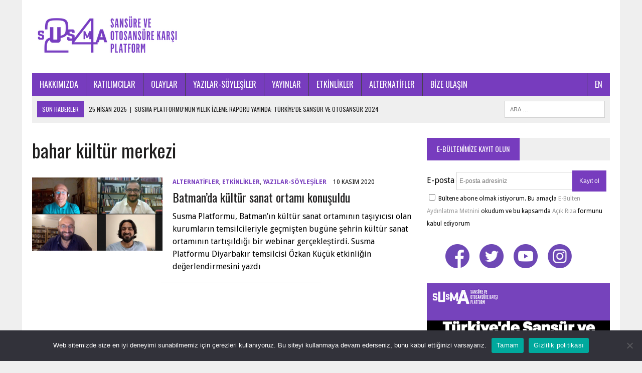

--- FILE ---
content_type: text/html; charset=utf-8
request_url: https://www.google.com/recaptcha/api2/anchor?ar=1&k=6LfFKd4ZAAAAAPgin0-_WNr4uc-8soE-HJ9lGWj-&co=aHR0cHM6Ly9zdXNtYTI0LmNvbTo0NDM.&hl=en&v=N67nZn4AqZkNcbeMu4prBgzg&size=invisible&anchor-ms=20000&execute-ms=30000&cb=3g1huvrxlq2a
body_size: 48609
content:
<!DOCTYPE HTML><html dir="ltr" lang="en"><head><meta http-equiv="Content-Type" content="text/html; charset=UTF-8">
<meta http-equiv="X-UA-Compatible" content="IE=edge">
<title>reCAPTCHA</title>
<style type="text/css">
/* cyrillic-ext */
@font-face {
  font-family: 'Roboto';
  font-style: normal;
  font-weight: 400;
  font-stretch: 100%;
  src: url(//fonts.gstatic.com/s/roboto/v48/KFO7CnqEu92Fr1ME7kSn66aGLdTylUAMa3GUBHMdazTgWw.woff2) format('woff2');
  unicode-range: U+0460-052F, U+1C80-1C8A, U+20B4, U+2DE0-2DFF, U+A640-A69F, U+FE2E-FE2F;
}
/* cyrillic */
@font-face {
  font-family: 'Roboto';
  font-style: normal;
  font-weight: 400;
  font-stretch: 100%;
  src: url(//fonts.gstatic.com/s/roboto/v48/KFO7CnqEu92Fr1ME7kSn66aGLdTylUAMa3iUBHMdazTgWw.woff2) format('woff2');
  unicode-range: U+0301, U+0400-045F, U+0490-0491, U+04B0-04B1, U+2116;
}
/* greek-ext */
@font-face {
  font-family: 'Roboto';
  font-style: normal;
  font-weight: 400;
  font-stretch: 100%;
  src: url(//fonts.gstatic.com/s/roboto/v48/KFO7CnqEu92Fr1ME7kSn66aGLdTylUAMa3CUBHMdazTgWw.woff2) format('woff2');
  unicode-range: U+1F00-1FFF;
}
/* greek */
@font-face {
  font-family: 'Roboto';
  font-style: normal;
  font-weight: 400;
  font-stretch: 100%;
  src: url(//fonts.gstatic.com/s/roboto/v48/KFO7CnqEu92Fr1ME7kSn66aGLdTylUAMa3-UBHMdazTgWw.woff2) format('woff2');
  unicode-range: U+0370-0377, U+037A-037F, U+0384-038A, U+038C, U+038E-03A1, U+03A3-03FF;
}
/* math */
@font-face {
  font-family: 'Roboto';
  font-style: normal;
  font-weight: 400;
  font-stretch: 100%;
  src: url(//fonts.gstatic.com/s/roboto/v48/KFO7CnqEu92Fr1ME7kSn66aGLdTylUAMawCUBHMdazTgWw.woff2) format('woff2');
  unicode-range: U+0302-0303, U+0305, U+0307-0308, U+0310, U+0312, U+0315, U+031A, U+0326-0327, U+032C, U+032F-0330, U+0332-0333, U+0338, U+033A, U+0346, U+034D, U+0391-03A1, U+03A3-03A9, U+03B1-03C9, U+03D1, U+03D5-03D6, U+03F0-03F1, U+03F4-03F5, U+2016-2017, U+2034-2038, U+203C, U+2040, U+2043, U+2047, U+2050, U+2057, U+205F, U+2070-2071, U+2074-208E, U+2090-209C, U+20D0-20DC, U+20E1, U+20E5-20EF, U+2100-2112, U+2114-2115, U+2117-2121, U+2123-214F, U+2190, U+2192, U+2194-21AE, U+21B0-21E5, U+21F1-21F2, U+21F4-2211, U+2213-2214, U+2216-22FF, U+2308-230B, U+2310, U+2319, U+231C-2321, U+2336-237A, U+237C, U+2395, U+239B-23B7, U+23D0, U+23DC-23E1, U+2474-2475, U+25AF, U+25B3, U+25B7, U+25BD, U+25C1, U+25CA, U+25CC, U+25FB, U+266D-266F, U+27C0-27FF, U+2900-2AFF, U+2B0E-2B11, U+2B30-2B4C, U+2BFE, U+3030, U+FF5B, U+FF5D, U+1D400-1D7FF, U+1EE00-1EEFF;
}
/* symbols */
@font-face {
  font-family: 'Roboto';
  font-style: normal;
  font-weight: 400;
  font-stretch: 100%;
  src: url(//fonts.gstatic.com/s/roboto/v48/KFO7CnqEu92Fr1ME7kSn66aGLdTylUAMaxKUBHMdazTgWw.woff2) format('woff2');
  unicode-range: U+0001-000C, U+000E-001F, U+007F-009F, U+20DD-20E0, U+20E2-20E4, U+2150-218F, U+2190, U+2192, U+2194-2199, U+21AF, U+21E6-21F0, U+21F3, U+2218-2219, U+2299, U+22C4-22C6, U+2300-243F, U+2440-244A, U+2460-24FF, U+25A0-27BF, U+2800-28FF, U+2921-2922, U+2981, U+29BF, U+29EB, U+2B00-2BFF, U+4DC0-4DFF, U+FFF9-FFFB, U+10140-1018E, U+10190-1019C, U+101A0, U+101D0-101FD, U+102E0-102FB, U+10E60-10E7E, U+1D2C0-1D2D3, U+1D2E0-1D37F, U+1F000-1F0FF, U+1F100-1F1AD, U+1F1E6-1F1FF, U+1F30D-1F30F, U+1F315, U+1F31C, U+1F31E, U+1F320-1F32C, U+1F336, U+1F378, U+1F37D, U+1F382, U+1F393-1F39F, U+1F3A7-1F3A8, U+1F3AC-1F3AF, U+1F3C2, U+1F3C4-1F3C6, U+1F3CA-1F3CE, U+1F3D4-1F3E0, U+1F3ED, U+1F3F1-1F3F3, U+1F3F5-1F3F7, U+1F408, U+1F415, U+1F41F, U+1F426, U+1F43F, U+1F441-1F442, U+1F444, U+1F446-1F449, U+1F44C-1F44E, U+1F453, U+1F46A, U+1F47D, U+1F4A3, U+1F4B0, U+1F4B3, U+1F4B9, U+1F4BB, U+1F4BF, U+1F4C8-1F4CB, U+1F4D6, U+1F4DA, U+1F4DF, U+1F4E3-1F4E6, U+1F4EA-1F4ED, U+1F4F7, U+1F4F9-1F4FB, U+1F4FD-1F4FE, U+1F503, U+1F507-1F50B, U+1F50D, U+1F512-1F513, U+1F53E-1F54A, U+1F54F-1F5FA, U+1F610, U+1F650-1F67F, U+1F687, U+1F68D, U+1F691, U+1F694, U+1F698, U+1F6AD, U+1F6B2, U+1F6B9-1F6BA, U+1F6BC, U+1F6C6-1F6CF, U+1F6D3-1F6D7, U+1F6E0-1F6EA, U+1F6F0-1F6F3, U+1F6F7-1F6FC, U+1F700-1F7FF, U+1F800-1F80B, U+1F810-1F847, U+1F850-1F859, U+1F860-1F887, U+1F890-1F8AD, U+1F8B0-1F8BB, U+1F8C0-1F8C1, U+1F900-1F90B, U+1F93B, U+1F946, U+1F984, U+1F996, U+1F9E9, U+1FA00-1FA6F, U+1FA70-1FA7C, U+1FA80-1FA89, U+1FA8F-1FAC6, U+1FACE-1FADC, U+1FADF-1FAE9, U+1FAF0-1FAF8, U+1FB00-1FBFF;
}
/* vietnamese */
@font-face {
  font-family: 'Roboto';
  font-style: normal;
  font-weight: 400;
  font-stretch: 100%;
  src: url(//fonts.gstatic.com/s/roboto/v48/KFO7CnqEu92Fr1ME7kSn66aGLdTylUAMa3OUBHMdazTgWw.woff2) format('woff2');
  unicode-range: U+0102-0103, U+0110-0111, U+0128-0129, U+0168-0169, U+01A0-01A1, U+01AF-01B0, U+0300-0301, U+0303-0304, U+0308-0309, U+0323, U+0329, U+1EA0-1EF9, U+20AB;
}
/* latin-ext */
@font-face {
  font-family: 'Roboto';
  font-style: normal;
  font-weight: 400;
  font-stretch: 100%;
  src: url(//fonts.gstatic.com/s/roboto/v48/KFO7CnqEu92Fr1ME7kSn66aGLdTylUAMa3KUBHMdazTgWw.woff2) format('woff2');
  unicode-range: U+0100-02BA, U+02BD-02C5, U+02C7-02CC, U+02CE-02D7, U+02DD-02FF, U+0304, U+0308, U+0329, U+1D00-1DBF, U+1E00-1E9F, U+1EF2-1EFF, U+2020, U+20A0-20AB, U+20AD-20C0, U+2113, U+2C60-2C7F, U+A720-A7FF;
}
/* latin */
@font-face {
  font-family: 'Roboto';
  font-style: normal;
  font-weight: 400;
  font-stretch: 100%;
  src: url(//fonts.gstatic.com/s/roboto/v48/KFO7CnqEu92Fr1ME7kSn66aGLdTylUAMa3yUBHMdazQ.woff2) format('woff2');
  unicode-range: U+0000-00FF, U+0131, U+0152-0153, U+02BB-02BC, U+02C6, U+02DA, U+02DC, U+0304, U+0308, U+0329, U+2000-206F, U+20AC, U+2122, U+2191, U+2193, U+2212, U+2215, U+FEFF, U+FFFD;
}
/* cyrillic-ext */
@font-face {
  font-family: 'Roboto';
  font-style: normal;
  font-weight: 500;
  font-stretch: 100%;
  src: url(//fonts.gstatic.com/s/roboto/v48/KFO7CnqEu92Fr1ME7kSn66aGLdTylUAMa3GUBHMdazTgWw.woff2) format('woff2');
  unicode-range: U+0460-052F, U+1C80-1C8A, U+20B4, U+2DE0-2DFF, U+A640-A69F, U+FE2E-FE2F;
}
/* cyrillic */
@font-face {
  font-family: 'Roboto';
  font-style: normal;
  font-weight: 500;
  font-stretch: 100%;
  src: url(//fonts.gstatic.com/s/roboto/v48/KFO7CnqEu92Fr1ME7kSn66aGLdTylUAMa3iUBHMdazTgWw.woff2) format('woff2');
  unicode-range: U+0301, U+0400-045F, U+0490-0491, U+04B0-04B1, U+2116;
}
/* greek-ext */
@font-face {
  font-family: 'Roboto';
  font-style: normal;
  font-weight: 500;
  font-stretch: 100%;
  src: url(//fonts.gstatic.com/s/roboto/v48/KFO7CnqEu92Fr1ME7kSn66aGLdTylUAMa3CUBHMdazTgWw.woff2) format('woff2');
  unicode-range: U+1F00-1FFF;
}
/* greek */
@font-face {
  font-family: 'Roboto';
  font-style: normal;
  font-weight: 500;
  font-stretch: 100%;
  src: url(//fonts.gstatic.com/s/roboto/v48/KFO7CnqEu92Fr1ME7kSn66aGLdTylUAMa3-UBHMdazTgWw.woff2) format('woff2');
  unicode-range: U+0370-0377, U+037A-037F, U+0384-038A, U+038C, U+038E-03A1, U+03A3-03FF;
}
/* math */
@font-face {
  font-family: 'Roboto';
  font-style: normal;
  font-weight: 500;
  font-stretch: 100%;
  src: url(//fonts.gstatic.com/s/roboto/v48/KFO7CnqEu92Fr1ME7kSn66aGLdTylUAMawCUBHMdazTgWw.woff2) format('woff2');
  unicode-range: U+0302-0303, U+0305, U+0307-0308, U+0310, U+0312, U+0315, U+031A, U+0326-0327, U+032C, U+032F-0330, U+0332-0333, U+0338, U+033A, U+0346, U+034D, U+0391-03A1, U+03A3-03A9, U+03B1-03C9, U+03D1, U+03D5-03D6, U+03F0-03F1, U+03F4-03F5, U+2016-2017, U+2034-2038, U+203C, U+2040, U+2043, U+2047, U+2050, U+2057, U+205F, U+2070-2071, U+2074-208E, U+2090-209C, U+20D0-20DC, U+20E1, U+20E5-20EF, U+2100-2112, U+2114-2115, U+2117-2121, U+2123-214F, U+2190, U+2192, U+2194-21AE, U+21B0-21E5, U+21F1-21F2, U+21F4-2211, U+2213-2214, U+2216-22FF, U+2308-230B, U+2310, U+2319, U+231C-2321, U+2336-237A, U+237C, U+2395, U+239B-23B7, U+23D0, U+23DC-23E1, U+2474-2475, U+25AF, U+25B3, U+25B7, U+25BD, U+25C1, U+25CA, U+25CC, U+25FB, U+266D-266F, U+27C0-27FF, U+2900-2AFF, U+2B0E-2B11, U+2B30-2B4C, U+2BFE, U+3030, U+FF5B, U+FF5D, U+1D400-1D7FF, U+1EE00-1EEFF;
}
/* symbols */
@font-face {
  font-family: 'Roboto';
  font-style: normal;
  font-weight: 500;
  font-stretch: 100%;
  src: url(//fonts.gstatic.com/s/roboto/v48/KFO7CnqEu92Fr1ME7kSn66aGLdTylUAMaxKUBHMdazTgWw.woff2) format('woff2');
  unicode-range: U+0001-000C, U+000E-001F, U+007F-009F, U+20DD-20E0, U+20E2-20E4, U+2150-218F, U+2190, U+2192, U+2194-2199, U+21AF, U+21E6-21F0, U+21F3, U+2218-2219, U+2299, U+22C4-22C6, U+2300-243F, U+2440-244A, U+2460-24FF, U+25A0-27BF, U+2800-28FF, U+2921-2922, U+2981, U+29BF, U+29EB, U+2B00-2BFF, U+4DC0-4DFF, U+FFF9-FFFB, U+10140-1018E, U+10190-1019C, U+101A0, U+101D0-101FD, U+102E0-102FB, U+10E60-10E7E, U+1D2C0-1D2D3, U+1D2E0-1D37F, U+1F000-1F0FF, U+1F100-1F1AD, U+1F1E6-1F1FF, U+1F30D-1F30F, U+1F315, U+1F31C, U+1F31E, U+1F320-1F32C, U+1F336, U+1F378, U+1F37D, U+1F382, U+1F393-1F39F, U+1F3A7-1F3A8, U+1F3AC-1F3AF, U+1F3C2, U+1F3C4-1F3C6, U+1F3CA-1F3CE, U+1F3D4-1F3E0, U+1F3ED, U+1F3F1-1F3F3, U+1F3F5-1F3F7, U+1F408, U+1F415, U+1F41F, U+1F426, U+1F43F, U+1F441-1F442, U+1F444, U+1F446-1F449, U+1F44C-1F44E, U+1F453, U+1F46A, U+1F47D, U+1F4A3, U+1F4B0, U+1F4B3, U+1F4B9, U+1F4BB, U+1F4BF, U+1F4C8-1F4CB, U+1F4D6, U+1F4DA, U+1F4DF, U+1F4E3-1F4E6, U+1F4EA-1F4ED, U+1F4F7, U+1F4F9-1F4FB, U+1F4FD-1F4FE, U+1F503, U+1F507-1F50B, U+1F50D, U+1F512-1F513, U+1F53E-1F54A, U+1F54F-1F5FA, U+1F610, U+1F650-1F67F, U+1F687, U+1F68D, U+1F691, U+1F694, U+1F698, U+1F6AD, U+1F6B2, U+1F6B9-1F6BA, U+1F6BC, U+1F6C6-1F6CF, U+1F6D3-1F6D7, U+1F6E0-1F6EA, U+1F6F0-1F6F3, U+1F6F7-1F6FC, U+1F700-1F7FF, U+1F800-1F80B, U+1F810-1F847, U+1F850-1F859, U+1F860-1F887, U+1F890-1F8AD, U+1F8B0-1F8BB, U+1F8C0-1F8C1, U+1F900-1F90B, U+1F93B, U+1F946, U+1F984, U+1F996, U+1F9E9, U+1FA00-1FA6F, U+1FA70-1FA7C, U+1FA80-1FA89, U+1FA8F-1FAC6, U+1FACE-1FADC, U+1FADF-1FAE9, U+1FAF0-1FAF8, U+1FB00-1FBFF;
}
/* vietnamese */
@font-face {
  font-family: 'Roboto';
  font-style: normal;
  font-weight: 500;
  font-stretch: 100%;
  src: url(//fonts.gstatic.com/s/roboto/v48/KFO7CnqEu92Fr1ME7kSn66aGLdTylUAMa3OUBHMdazTgWw.woff2) format('woff2');
  unicode-range: U+0102-0103, U+0110-0111, U+0128-0129, U+0168-0169, U+01A0-01A1, U+01AF-01B0, U+0300-0301, U+0303-0304, U+0308-0309, U+0323, U+0329, U+1EA0-1EF9, U+20AB;
}
/* latin-ext */
@font-face {
  font-family: 'Roboto';
  font-style: normal;
  font-weight: 500;
  font-stretch: 100%;
  src: url(//fonts.gstatic.com/s/roboto/v48/KFO7CnqEu92Fr1ME7kSn66aGLdTylUAMa3KUBHMdazTgWw.woff2) format('woff2');
  unicode-range: U+0100-02BA, U+02BD-02C5, U+02C7-02CC, U+02CE-02D7, U+02DD-02FF, U+0304, U+0308, U+0329, U+1D00-1DBF, U+1E00-1E9F, U+1EF2-1EFF, U+2020, U+20A0-20AB, U+20AD-20C0, U+2113, U+2C60-2C7F, U+A720-A7FF;
}
/* latin */
@font-face {
  font-family: 'Roboto';
  font-style: normal;
  font-weight: 500;
  font-stretch: 100%;
  src: url(//fonts.gstatic.com/s/roboto/v48/KFO7CnqEu92Fr1ME7kSn66aGLdTylUAMa3yUBHMdazQ.woff2) format('woff2');
  unicode-range: U+0000-00FF, U+0131, U+0152-0153, U+02BB-02BC, U+02C6, U+02DA, U+02DC, U+0304, U+0308, U+0329, U+2000-206F, U+20AC, U+2122, U+2191, U+2193, U+2212, U+2215, U+FEFF, U+FFFD;
}
/* cyrillic-ext */
@font-face {
  font-family: 'Roboto';
  font-style: normal;
  font-weight: 900;
  font-stretch: 100%;
  src: url(//fonts.gstatic.com/s/roboto/v48/KFO7CnqEu92Fr1ME7kSn66aGLdTylUAMa3GUBHMdazTgWw.woff2) format('woff2');
  unicode-range: U+0460-052F, U+1C80-1C8A, U+20B4, U+2DE0-2DFF, U+A640-A69F, U+FE2E-FE2F;
}
/* cyrillic */
@font-face {
  font-family: 'Roboto';
  font-style: normal;
  font-weight: 900;
  font-stretch: 100%;
  src: url(//fonts.gstatic.com/s/roboto/v48/KFO7CnqEu92Fr1ME7kSn66aGLdTylUAMa3iUBHMdazTgWw.woff2) format('woff2');
  unicode-range: U+0301, U+0400-045F, U+0490-0491, U+04B0-04B1, U+2116;
}
/* greek-ext */
@font-face {
  font-family: 'Roboto';
  font-style: normal;
  font-weight: 900;
  font-stretch: 100%;
  src: url(//fonts.gstatic.com/s/roboto/v48/KFO7CnqEu92Fr1ME7kSn66aGLdTylUAMa3CUBHMdazTgWw.woff2) format('woff2');
  unicode-range: U+1F00-1FFF;
}
/* greek */
@font-face {
  font-family: 'Roboto';
  font-style: normal;
  font-weight: 900;
  font-stretch: 100%;
  src: url(//fonts.gstatic.com/s/roboto/v48/KFO7CnqEu92Fr1ME7kSn66aGLdTylUAMa3-UBHMdazTgWw.woff2) format('woff2');
  unicode-range: U+0370-0377, U+037A-037F, U+0384-038A, U+038C, U+038E-03A1, U+03A3-03FF;
}
/* math */
@font-face {
  font-family: 'Roboto';
  font-style: normal;
  font-weight: 900;
  font-stretch: 100%;
  src: url(//fonts.gstatic.com/s/roboto/v48/KFO7CnqEu92Fr1ME7kSn66aGLdTylUAMawCUBHMdazTgWw.woff2) format('woff2');
  unicode-range: U+0302-0303, U+0305, U+0307-0308, U+0310, U+0312, U+0315, U+031A, U+0326-0327, U+032C, U+032F-0330, U+0332-0333, U+0338, U+033A, U+0346, U+034D, U+0391-03A1, U+03A3-03A9, U+03B1-03C9, U+03D1, U+03D5-03D6, U+03F0-03F1, U+03F4-03F5, U+2016-2017, U+2034-2038, U+203C, U+2040, U+2043, U+2047, U+2050, U+2057, U+205F, U+2070-2071, U+2074-208E, U+2090-209C, U+20D0-20DC, U+20E1, U+20E5-20EF, U+2100-2112, U+2114-2115, U+2117-2121, U+2123-214F, U+2190, U+2192, U+2194-21AE, U+21B0-21E5, U+21F1-21F2, U+21F4-2211, U+2213-2214, U+2216-22FF, U+2308-230B, U+2310, U+2319, U+231C-2321, U+2336-237A, U+237C, U+2395, U+239B-23B7, U+23D0, U+23DC-23E1, U+2474-2475, U+25AF, U+25B3, U+25B7, U+25BD, U+25C1, U+25CA, U+25CC, U+25FB, U+266D-266F, U+27C0-27FF, U+2900-2AFF, U+2B0E-2B11, U+2B30-2B4C, U+2BFE, U+3030, U+FF5B, U+FF5D, U+1D400-1D7FF, U+1EE00-1EEFF;
}
/* symbols */
@font-face {
  font-family: 'Roboto';
  font-style: normal;
  font-weight: 900;
  font-stretch: 100%;
  src: url(//fonts.gstatic.com/s/roboto/v48/KFO7CnqEu92Fr1ME7kSn66aGLdTylUAMaxKUBHMdazTgWw.woff2) format('woff2');
  unicode-range: U+0001-000C, U+000E-001F, U+007F-009F, U+20DD-20E0, U+20E2-20E4, U+2150-218F, U+2190, U+2192, U+2194-2199, U+21AF, U+21E6-21F0, U+21F3, U+2218-2219, U+2299, U+22C4-22C6, U+2300-243F, U+2440-244A, U+2460-24FF, U+25A0-27BF, U+2800-28FF, U+2921-2922, U+2981, U+29BF, U+29EB, U+2B00-2BFF, U+4DC0-4DFF, U+FFF9-FFFB, U+10140-1018E, U+10190-1019C, U+101A0, U+101D0-101FD, U+102E0-102FB, U+10E60-10E7E, U+1D2C0-1D2D3, U+1D2E0-1D37F, U+1F000-1F0FF, U+1F100-1F1AD, U+1F1E6-1F1FF, U+1F30D-1F30F, U+1F315, U+1F31C, U+1F31E, U+1F320-1F32C, U+1F336, U+1F378, U+1F37D, U+1F382, U+1F393-1F39F, U+1F3A7-1F3A8, U+1F3AC-1F3AF, U+1F3C2, U+1F3C4-1F3C6, U+1F3CA-1F3CE, U+1F3D4-1F3E0, U+1F3ED, U+1F3F1-1F3F3, U+1F3F5-1F3F7, U+1F408, U+1F415, U+1F41F, U+1F426, U+1F43F, U+1F441-1F442, U+1F444, U+1F446-1F449, U+1F44C-1F44E, U+1F453, U+1F46A, U+1F47D, U+1F4A3, U+1F4B0, U+1F4B3, U+1F4B9, U+1F4BB, U+1F4BF, U+1F4C8-1F4CB, U+1F4D6, U+1F4DA, U+1F4DF, U+1F4E3-1F4E6, U+1F4EA-1F4ED, U+1F4F7, U+1F4F9-1F4FB, U+1F4FD-1F4FE, U+1F503, U+1F507-1F50B, U+1F50D, U+1F512-1F513, U+1F53E-1F54A, U+1F54F-1F5FA, U+1F610, U+1F650-1F67F, U+1F687, U+1F68D, U+1F691, U+1F694, U+1F698, U+1F6AD, U+1F6B2, U+1F6B9-1F6BA, U+1F6BC, U+1F6C6-1F6CF, U+1F6D3-1F6D7, U+1F6E0-1F6EA, U+1F6F0-1F6F3, U+1F6F7-1F6FC, U+1F700-1F7FF, U+1F800-1F80B, U+1F810-1F847, U+1F850-1F859, U+1F860-1F887, U+1F890-1F8AD, U+1F8B0-1F8BB, U+1F8C0-1F8C1, U+1F900-1F90B, U+1F93B, U+1F946, U+1F984, U+1F996, U+1F9E9, U+1FA00-1FA6F, U+1FA70-1FA7C, U+1FA80-1FA89, U+1FA8F-1FAC6, U+1FACE-1FADC, U+1FADF-1FAE9, U+1FAF0-1FAF8, U+1FB00-1FBFF;
}
/* vietnamese */
@font-face {
  font-family: 'Roboto';
  font-style: normal;
  font-weight: 900;
  font-stretch: 100%;
  src: url(//fonts.gstatic.com/s/roboto/v48/KFO7CnqEu92Fr1ME7kSn66aGLdTylUAMa3OUBHMdazTgWw.woff2) format('woff2');
  unicode-range: U+0102-0103, U+0110-0111, U+0128-0129, U+0168-0169, U+01A0-01A1, U+01AF-01B0, U+0300-0301, U+0303-0304, U+0308-0309, U+0323, U+0329, U+1EA0-1EF9, U+20AB;
}
/* latin-ext */
@font-face {
  font-family: 'Roboto';
  font-style: normal;
  font-weight: 900;
  font-stretch: 100%;
  src: url(//fonts.gstatic.com/s/roboto/v48/KFO7CnqEu92Fr1ME7kSn66aGLdTylUAMa3KUBHMdazTgWw.woff2) format('woff2');
  unicode-range: U+0100-02BA, U+02BD-02C5, U+02C7-02CC, U+02CE-02D7, U+02DD-02FF, U+0304, U+0308, U+0329, U+1D00-1DBF, U+1E00-1E9F, U+1EF2-1EFF, U+2020, U+20A0-20AB, U+20AD-20C0, U+2113, U+2C60-2C7F, U+A720-A7FF;
}
/* latin */
@font-face {
  font-family: 'Roboto';
  font-style: normal;
  font-weight: 900;
  font-stretch: 100%;
  src: url(//fonts.gstatic.com/s/roboto/v48/KFO7CnqEu92Fr1ME7kSn66aGLdTylUAMa3yUBHMdazQ.woff2) format('woff2');
  unicode-range: U+0000-00FF, U+0131, U+0152-0153, U+02BB-02BC, U+02C6, U+02DA, U+02DC, U+0304, U+0308, U+0329, U+2000-206F, U+20AC, U+2122, U+2191, U+2193, U+2212, U+2215, U+FEFF, U+FFFD;
}

</style>
<link rel="stylesheet" type="text/css" href="https://www.gstatic.com/recaptcha/releases/N67nZn4AqZkNcbeMu4prBgzg/styles__ltr.css">
<script nonce="1s8IiBb0a9VQHIYuDeKBUA" type="text/javascript">window['__recaptcha_api'] = 'https://www.google.com/recaptcha/api2/';</script>
<script type="text/javascript" src="https://www.gstatic.com/recaptcha/releases/N67nZn4AqZkNcbeMu4prBgzg/recaptcha__en.js" nonce="1s8IiBb0a9VQHIYuDeKBUA">
      
    </script></head>
<body><div id="rc-anchor-alert" class="rc-anchor-alert"></div>
<input type="hidden" id="recaptcha-token" value="[base64]">
<script type="text/javascript" nonce="1s8IiBb0a9VQHIYuDeKBUA">
      recaptcha.anchor.Main.init("[\x22ainput\x22,[\x22bgdata\x22,\x22\x22,\[base64]/[base64]/[base64]/[base64]/[base64]/[base64]/KGcoTywyNTMsTy5PKSxVRyhPLEMpKTpnKE8sMjUzLEMpLE8pKSxsKSksTykpfSxieT1mdW5jdGlvbihDLE8sdSxsKXtmb3IobD0odT1SKEMpLDApO08+MDtPLS0pbD1sPDw4fFooQyk7ZyhDLHUsbCl9LFVHPWZ1bmN0aW9uKEMsTyl7Qy5pLmxlbmd0aD4xMDQ/[base64]/[base64]/[base64]/[base64]/[base64]/[base64]/[base64]\\u003d\x22,\[base64]\\u003d\\u003d\x22,\x22w7bClSMIGSAjw6fCvUwbw6sjw4QrwrDCpsOKw6rCnwxfw5QfGMK9IsO2Q8KsfsKsa0PCkQJ2TB5cwqzCjsO3d8OlBhfDh8KQR8Omw6JTwqPCs3nCusONwoHCujPCnsKKwrLDmXTDiGbCg8OGw4DDj8KsBsOHGsKgw4JtNMKuwoMUw6DCjMKsSMOBwqXDjE1/woDDhQkDw7llwrvChiYtwpDDo8Oqw6BEOMKWYcOhVhHCuxBbb2A1FMOTV8Kjw7g6G1HDgTXCuWvDu8OcwpDDiQo4wpbDqnnCsTPCqcKxIMO1bcK8wonDq8OvX8Knw4TCjsKrIcKYw7NHwrILHsKVB8K1R8Okw6kAREvCmsOdw6rDpk9GE07CqcOfZ8OQwqVRJMK0w7/DlMKmwpTCj8KqwrvCuyfCpcK8S8K7GcK9UMOVwoooGsOHwokaw75Cw5QLWVrDpsKNTcO7JxHDjMK8w6jChV8LwqI/IFM4wqzDlQ7Ck8KGw5kjwrNhGlnCscOrbcOWVCgkNsOow5jCnkfDpEzCv8KlTcKpw6lbw5zCvigPw5McwqTDgMOrcTMaw7dTTMKuD8O1Pzhow7LDpsOIWzJ4wq3Ci1Amw5FCCMKwwowswrdAw4AVOMKuw7Qvw7wVdTR4ZMOkwqg/[base64]/CtMOew6tKMBgDFn/[base64]/wr/DqcOxQGLCmRPCoG3Cni7CmsK6X8KAwoYAG8KrecO1w4EYT8KYwq5qIcKOw7J3ejLDj8K4QcOFw45YwpBrD8K0wrnDscOuwpXCjsOARBVJUkJNwpUWSVnCimNiw4jCoks3eG/DhcK5ESwdIHnDucOQw68Ww5nDq1bDk3vDnyHCssOvWnkpCH86O1cQd8Kpw6FFMwIfQsO8YMObIcOew5sMd1A0bSl7wpfCssOoRl0yDizDgsKdw4oiw7nDggpyw6syYg03b8KIwr4EO8KhJ2lpwozDp8KTwqQAwp4Jw4IvHcOiw73Co8OEMcODdH1EwpzCj8Otw5/DjR/CnyvDs8K7YsOpHnICw6HCqcKqwoIFPEdawojDu13CjsOyfcKwwqdVbDrDuDrCm0ZLwqxiDCJRw7Vxw4vDh8KAJU7CmHLCmMOreDPCkyfDjMOPwoonwqnDtcOAcknDg3AdawnDqsOhwpbDj8O3wqR3SsO6VcK4wqldKmYYRMOPwrEMw74JFkICKAwSVcKhw5sybA8/R1LCnMOZZsObwr3DonXDlsOubRLCizzCtmhxesOnw4oMw7fCpMKJw4Ypw4d5w5IcPkoZCUEgPGfCgMK/NsK0eSM2I8ORwosEbMOgwqxzb8KrLwAWwrZUE8O+w5bCksOHdCdPwopJw4bCqy7Cg8Oxw69hORvClsKew43DsjJZf8OPwpjDpnvDvcK2w4kIw6V7AX3Cu8KVw5zDn07Ci8OAScO/FAd/woPCggQxTw4lwot0w77CsMO2woPCusO9wpPDj0LCo8KHw4ACw40iw41HHcKpw5nDvGTChRbCuANvKMKREMKoBFgxw7InKsO/woV0w4Z4RsKzw6snw4pGccOhw7ohKMOIM8Kpw4ocwpA1K8O9w4dgMCBOUyJsw7YffjHDr1xHwqHDu0XDkcOAcR3CrMOUwrfDn8OpwrgkwoF1Bgo9EDBkIcOlw6k8dUsQwpkpVMKywrDDgsOwcB/[base64]/CnQFKw5HCusOMwp0iw7E0C8O+wrMrJWNHacKhfi/DnzPCkcOTwrZhwqt7wrPCvnbCsjkVeHYwMMOnw5vCo8OkwotTYG4uw600DSDDpVg9W3E9w4lqw7QMJ8KABcKgLE7CssK+RsOrDMKfcV7Dv39XIjABwrd6wrwVGH0YFXYww4fCiMO7G8OAw63DjsO9TcKFwp/[base64]/CvsKGVGsuwpFJPcOiPl84VcKSA8O1w47Dp8KQw7LCssOJIcKlcCR0w6fCisKkw5ZswrbDrETCtMOJwqPCp2/[base64]/wr0zb8KjHMOFfxPDm1BUMQnCnjRkw4VFSsOtPsKjw7nCqlHCtTjDqsKtZMO0wrbCnnLCqUvCjF7CpjIaL8KcwqLDnnUGwrFkw4rCrHFlK0saG1IBwqPDsRrDlcOZSDLCv8OZAjtewqAvwotbwphiwpHDr0kxw5LDqhnCjcODJ1/Cog4WwrXChhw/[base64]/Dmnh/w7ZkM8KNw4HDq8O8w4QaG8Omw5fChgHDjnMSbVwYw7hKPWPCt8KQw49lGg1sc3AowpMWw5YdAMKqHSpEwrIlw6NdWyLDgcOswp50w7nDpUJ2YsO2aWZ6acOKw4jDhsOCZ8KZC8OTHMK/[base64]/DgMKTwqcYWcKJZFTDuDDDocOmX8OVSyLDvEfCpmjDsCzChsOYKThywoBVw6zDgMKsw6vDrXjDucO6w6zDksO1eTbCsz/DocO0f8KxccOJQ8K7fcKDw7fDtMOew5NcJWzCmR7Ci8ODZ8KnwqDCtMOyGkEgXsOSw4tGb189woJgNyHCiMO5HMKswoYMKcO/w6IuworCjMKVw6fDksKNwr/Cs8KpTX/[base64]/[base64]/DhsOBw6vCgMO6wrJSw4XCmMOfY2AycMKyO8OZAWdZwpDDlMOVOsOoZBxLw6XCg0/[base64]/Dm8KcTB/CqFdTSMK0wqTCqCLCuUBXNk/CscKNGGfClFrDlsOiVSJnS07DugDCt8K9fRbDrnbDosOpEsO5w5gIw6rDr8KCwpBYw5zDqBcTwrjCsUvCjzbDksO8w7osKATCtsODw5vCr1HDhsKXEcO7wr1IJMKCM3/CssKGwrjCr1rDgWJVwoRtMHghdGkEwoVewqvDt35IO8KUw5FCXcKXw4PCrcO/wpbDnQN+wqYFw4ssw7ZzbBjDoTFBH8KCw4/DnifDpUZ7Dk7DvsOJHMOHwpjDi1TDql90w64rwofCrzHDiCPCnMOlEcOkwpwwI0rCtsOBFMKGScKpUcOBd8KqEMK9wr7Chll1wpFcW1ErwqJ6wrAxZVMHBMKtL8K1w5TDgsOucWfCiG0UZj7Dj0vDrQ/CmcOZR8OTXRrCgT5DMsKrwpPDo8OCw48IXwZ4w4oaJC/Cl1A0wpdnw5kjwq7CkD/DrsOpwq/DrUPDr01MwqXDssKaXsK1M23DuMKFw5YkwrTCp04+U8KRGcKDwro0w4sLwpgaKsK7bxkfwqTDosK8wrfCvU7Dq8KIw6Ilw5MPX0gswps+CUVEXsKfwr/DvAjCvcOpJsKowp0kwqHCmzpVwr3Dl8KNwp5ALsOXRsK0wqdVw5TDg8KCKcKiMCIdw4AlwrfCosOtGcOwwojDmsKFwrHDgSA+FMKgw7wdaRlJwqDCkhLDv2LCnsK5TmbCgyTClMO+FTZVZD8AfsKbwrJ0wr9CLibDk0w2w6/[base64]/CgyTDukHCh8OqwoJWSjPDvsO4w69/w7/DjkQ6BMO+w7MyDRLDsGBqw6zCp8OZGcKsUcKXw6QsVcOiw5HDmsOiw5h0V8OMw6vDuTA7RMKhwpHDiXXCtMKTCiBsZsKCDsKcw4koJsOSwqJwfT4Kwqg0woM8wpzCqTjCrsOELVFiw5YFw7Yww54/w6BaJcKJdsKgT8KCwp0hw5MawrzDuW98wrV1w6jCsBfCgjkceRRlwphaMcKIw6HCqcOkwpHDucKXw6g3wptaw71zwosbw5HCilbCssOLK8KsRW58ecKEwphhZ8OENARETMKVcgnCrTENwq1yZcKhbkLCgzbCisKULsOmw4fDnHrDtSPDtANkKMOTw6fCg0t1RF/DmsKNJcKlw60Aw4Bjw6PCtsKOCj47I2VoFcOQWsOQDMKxVcOadBVgSBFKwpgjE8OUZ8KFT8OTwpPDvsK1w4N3wqPCrhhhw50+w6HDjsK0PcKVAR8nwojCowM/[base64]/BFjDpcKCw6jDs3ITL8OPwpjCuyjCkGtjCMKXcW3Dj8K6cBzChy/DhsKgPcOPwoZQGSvDpQLCiDQUw4TDs1rDisK8wr8PCStIRwJ1EQAIKcO3w5YpXFnDicOLw4zDqcOMw7HCiFTDo8KFwrDDq8Oew6wHXXfDt0wjw4rDl8ONDcOsw6bDjDnCh2Q+w6APwoNPcsOiwpXDgsKgSjFkPz3DmGlzwrbDu8KVwqJ6aVnDh0A/w5pFRcOvwoLCu2EFwrpdWMOCwqIzwpswTw5OwpAbCBoEPW3Ci8O0w5Usw5vCjAR3BsKlfMKFwpVLRDTCnD4kw5wRG8OlwpJXHwXDpsOcwoQ9VWpowobCmAlqETg6w6N/asKPCMOUKHwGTsOGO3/Cn2vCo2R3DBICXcOtw7zCrE9Vw6cmD1okwrl/[base64]/wplIPDjDuHTDmEMwInZrJsOpacO6wrbDoXsob0zCqMKUw5bDpg/DosKUw6rCtTZ8wpRvdMOAKwFwZsKbQMOWwqXDvjzCtG16C2/Ch8ONOEtICmtYw7nCm8KST8KQw542w54LBy5PcMKadcKlw5XDvsKJH8Kgwp0ywpbDnQbDpMOuw5bDnFIzw4Ecw67DjMKYKHERN8KffMKGUMKCwqFow5RydB3DuyoTXMKGw5gUwp3DqDLDuhbDnDLCh8O4wozCu8OVYSkXf8KTw5/DtsO1w7/ClMOkakzDgEvDg8Ofd8Kaw4NRwoHCmcOPwqx1w4J9czsiw53CssO6E8ORwpptwqTDrFTCjjjCk8Ogw4nDg8OQaMKfwrwEwqnCuMO4woR+woHDt3XDnxbDrGRLwoHCqFHCmSFCWMKrQMORw7pPw5/ChcOlTsOsVXpZfsOJw5zDmsOZwo/Dj8Knw5jCocOWG8KZFmPCsHbClsOWwpjCpcKmwonCmsKXUMOnw6EFDVRnJgPDrsK9BsKTwpdqw4JZw4fDosKzwrQPwprDn8OGXcOIwoIywrYhSsOtDgXCpGvCk3xIw7HCucKUEz3CjWgZNnTCgcK/[base64]/Cr0Aew4EYw6XDpcKlAsOcAMOpdcKcwr1Gw642wps5wq9tw4nDmw7CisO6w7HCtMKzw7rDo8Obw7t3CR3DjVJow70gMsOHwrJhdMOKUTsSwpMFwp4wwo3Dgn/[base64]/[base64]/wqxwwpjDnEfDhXfDnXw4w5pzY8OzMXTDosKtwrtuf8KJRVvCpihFw7LDgcOrEMKKw5l2WcOUwr55b8Kfw548DcKiY8OfYgBDwofDuizDjcO9KMKwwrXCjMKnwo4vw5/DqG7Cv8Ogw6LCoHTDgMKtwoVVw47DpCp5w5sjMGLDncKJw77CnCwPY8OncMK0MDpgPRLCkMKtw4rCucKewopQwrfDt8OcQQIVw7zDqjnCksKuw6k/P8Kkw5TDlcKZKFnDmcKEYyvCohYpwrzDvTg6w4YKwrYkw5Euw6jDksOJFcKZwrJRKjo/R8Osw6gIwosMVQRHOQzDog/CmFVCwp7DimdEC2Yww5NFworDisOkJcKIw7LCuMK1WsOgOcO+wrMdw5HChlF4wqdDwpJPL8OJworCuMOaYR/CjcKUwptTEsObwrzClcKHKcKAwqJfa2/Di0cHworDkhzDmsKhC8OuK0Nxw7nCl35gwr1nFcKlMB3CtMKsw5d5w5DDscKwbMKgwqweFcOCF8Ohw5VMw5h2w5nDssK8w7wtwrfDtMKPw7fCnsKiX8Ohw4I1Y2lIcMKLQFPCikLCl2/ClMK6Xg0Kwp94w501w5/[base64]/[base64]/Do0UnwqHCtyBmFsKbaMKeOg3ChVPDscOqB8KJwqjCuMO9CsKlRMK6Mhs5w7ZXwrjCjQdMd8OhwrcEwoHCk8K3PC/Di8KXwo5/MCfCuyJVwovDpl3DlsOZO8O5asKeU8ODHA/DmH8mU8KHTMOCwpDDk2cqK8Opwo01Og7CpMKGwpDDt8KtS21Dwp7Dt0nCowZgwpVxw7Ydw6jCuRA3w6Mfwq9DwqbCscKLwogdSw1tOEUiH2PCgGjCr8Oqwqlkw4JoUcOGwo1BcDBCw5klw6/[base64]/Dj2rChm7Cq8OgwrcrCSJfw6pvEcO9ecODw5zDl0bCtR3DiyjDpsOzw5PCgMKTe8OjVMO+w6RxwpUfFHZsSMOEE8Oqw4sTf3VtM1Q6UsKqM2wkWA3DhcKjwo0jwrciA0rDqsKfRsKEKMKJw6TCtsKzTTQ1w6LCrTILwop/MsOfdcKPwo/CuSPCnMOoecKEwopFThjDosO7w75Hw600w7zDmMO7bcK5SAlaQsKvw4/CscO6wo4yUMOWw43CucKCaHwaRMKew6Enwr4DLcOHw7cGw4MeD8OSw58pwohhAcOjwp0/w4HDnDPDtn7CnsKGw7AFwpjDjyXDsnp3UMKow592wo3DqsKaw77ChzPDp8KewrxIH1PCtcO/w5bCuUnDr8OWwqXDqiXCrsKKJ8O3XyhrRXPDq0XCusOfS8OcI8K8XhJzFH07w7Qnw4bCq8KUHcOCIcKlw4pQcSJZwot9axHCmRRFRF/CpmvCsMKbw4bDs8O7w5wOIXLDo8OTw7fDj2tUwoI4AMOdw7/DiiTCljlJOMODw5sMPEF1GcOdB8KgKiDDszbCgiAaw5zDnFhiwo/DuT12wp/DpBEnWTZrEXDCqsKwDx9bW8KmWzYrwqVYciwKYHFXC2caw5/Dm8OjwqrDinbDmS58wr0Tw7rCjnPCmsOPw4MeAyQSCMOPw6PDpk5Nw7PCmMKaDH/DpcO4E8KqwowNwpfDgGEcaxsZIE/CsWV9AsO/wqYLw414wq1GwqrCgsOFw6VQeE0IW8KOw5dIbcKueMOZSjrDuUcaw73CoUbDiMKfCXTDs8OJwqvCq1YRwrzChcK7c8Omwr/CvGQILE/ClMKVw73DucKePjRJSz8bSMKrwpnCgcKnw4TCnXjDoAXDiMKGw5vDnXRtTcKcOsOlSHN3UsOdwoQCwoMzblXDpsOOZBd4D8OhwpnCsRhJw7dKFl0RQQrCmGHCi8Ohw6rDssOwWi/Dp8Kzw5DDpsKoNG1uP0nCucOpTELCsCcCwrp7w4pwDlHDmsOsw4dONUZLI8O2w7VpAMKuw4RdL0pqA33DpV9yQsOdwqt5wpTCo1LCjsOmwrJPZsKdZ0hXLFsewqTDrsO/BsKvw4PDqCVPb3LCkTQGwrNowqzCgCVrDTRPwprDtzwUJFQDI8OFA8Onw7szw6LDmCbDhjtuwrXDmWgyw6HCv1o4MMOZwqNXw43DgsOAwp/[base64]/[base64]/[base64]/DjAzDusO/[base64]/LsOXw55GwrFAW2VOwrUqQ2vDsBrDtcKUw7xnMsK3LnTDk8OGw4zDrR3CusKtwoXCgcO7GMOmAXfDt8K4w4bCvURad03DrGjDmT7DvMOnU1tqVMKhP8OUBncoGTktw7VCfjnChmtpDHxHBMOfXSfDisObwp/DjncKD8OOQRjCiDLDpcKcPEBkwphQF3HCg3s9w63DiRbDicKIASTCqMOLw6E8HsOqAsO9YFzChBYmwr/DqQfCi8KEw7XDv8KGO3ZHwoV1w5o2LsOYL8OgwpHCvksHw7jCuBdJw43Ch1/CqEYTwpcHa8Oyc8KbwooFA0zDvgsfKcK7A1vCjMKMwpJuwrNZw5QKw5/DicOTw6PCn0TDh19YB8OCYlVMQkzDkz1mwp7ClVXCq8KRPUQCw7UYeFhww7DDkcK0AnPDjmlwXcOHEsK1NMO+dsOQwplawqvCjhxOG23DuyHDlnLCl3xsacKkwoJLJcOcIEAFwpDDqcKbZHBjSsO0eMKuwrfCrhjCqgx1EGdbwr/ChUjDnULDgXAnBTUTw63Ct0XDh8Oiw7wXw6JVBnFZw7AcNz4uOMOFwo4Jw5szwrBdwojDvsOIw7TDlDvDlhvDkMKwXHkoSEbCssOxwo/DqUXDmxUPJzDCjsKoXMKpw7Y/[base64]/wq/[base64]/DqUhdMisHLyjDicORTlTDrcKpE8K0FmVYacKsw6xhWcKTw6hCwqLCmR3CgcOAel7Cn1jDmwTDo8KOw79IYMONwo/DvsODKcO0w5bDj8O2wod1wqPDmcOSGBk6wpfDllA+TBXCh8KBFcO4KkMoGcKIC8KaclwIw6kmMxzCozvDm1LCt8KBNsOyLsKFw4dsUHQ0w6gdIsKzaAUYDjjCmcOFwrEZG0sKwq8Fwr/DtAXDhMOGw5nDtEo2Cz0BWCwewo5Ow65+w79DQsOZWsKZL8KUWXxbbw/DqiMSIcOTHiEqw5TDtFdOw7bCl1HDsXbChMKUwpvCj8OjAsOldcKxHFXDpFPCkcODw6bCiMOhYgTDvsOXSsKFw5vDphXDrsOmf8KLCBdRaCpmVcK9wpbCpVvCpMOYCsObw4HCgRnDrcOswrgTwqIDw5o/O8KJGwLDqMKiw77CjMOew6kfw7kFBB7Cp1g2RcOTw4jCrmLDmcOdUsOFdsKDw7V5w63DuSfDukxwYsKDbcOlC2dfHMKWf8OYwpA3LsOXVFLDqMKcw6vDkMKUa0DDmnMfEcKgKl3Cj8OKw4gAw71eIz0nYsKbJMOxw4XCiMOMw4/CscOBw47Cq1TDp8K/[base64]/DhMKDw7DCi8OVwpEXw6DDrcOAwo5aVsKDw5zDqcOAwpfDk1hTw7/Dh8KZMMOcYMK/woHCqsKCUMOPI28cAhDCsj8jw415wp7DoXDCuwXCp8O4woPDqgzDocONHRrDmwlfwrYsaMOVJH7Cu0fCgFEUEcKiIivDswpgw4jDljYXw5rDvVHDvkpPwq9RaUc+wptHwoRmTnPDpndcJsOWw68Ow6zDvcKuXcKhPsKlw77CicOkTGI1w7/Dp8KwwpBew7TCvSXCocOTw5ZDwrd3w5HDqsOmw5Y5TxnCkAY6w6c5w6/DrsOWwp9OPntkwqV1w77DgTfCt8O+w5oawqVQwronNsKMwovCjwlJwqcWZ0EXw6jCulDCr1gqw7oZw5vDnwPCsRbDnMOKw69YKMO/w7PCthQLJcOQw6BQw4VrScO2RsKvw7l2dz4Cwr8xwpwBaCV9w40tw7Vuwqs1w7QWEgUkTSgAw7EhBx1KacOzREnDjV9bKUtew79hZsKhEXPDrW/DtnUqcXPChMK8w7NrVCrDiknDhV7CkcO8YsKnCMOtw4ZDWcKqW8K7w6J+wp/DjwgjwrgCAsO6w4DDksOaSMO0VcK0bzbCmcKGYMKyw4l8w413OX0XKcK0wonCr3nDlWfDjWbDv8Okw61Uwo50worCsXsoU3hqwqUSYijDsA0SUVrCnx/CljdAH0dWWHvDpsKlBMO7cMK4wp/[base64]/DrsKCwqLCjcOuUcKWw7EAYMO4WsKHR8OUA8OUw54Qw6sew5TCl8KCwp9lDsKOw43DlgBEUsKgw7hiwrcJw5xYw7FtbsKgC8O3AcOFLgkGZxt4WjvDsQXDlsKICcOCwo9ZZyolDcOywpjDnSrDu3ZBWcKmw57Cu8Ozw4vDssOBCMOMw4/CqQnCocOiw6zDinkWKsOowqFAwrsjwolhwrojwrRawqVcB0InNMOfRcK7w4ltOcKXwqfDjMOHw4nCvsK3QMKVex/[base64]/[base64]/CjsKjwrvChGLDjykvRwZ4GcO3wo02wojDiMK5wq/CoW7CpA4Rwo4Zf8OjwqjDgcKrw6LCkxUvwodxHMK4wpLCs8OhXn85wpEMK8K2ecKgw5AlTz/CnGIbw7vCscKodmlLWmjClsOUJcOiwofCkcKXZMKAw4sAbMOoPhjDtlTDlMK/FMOqw7XCrsKtwr5KRA0jw6docxzDkMObw619BQ/Dhw3CrsKBwphjHBtYw4bCnS85woQYCXDDn8Ojw6nCtUFtw71BwrHCogvDsyMkw57ClTDCg8K6w5QUVMKew7jDmXjCqFnDjsKswpA1V0k/w6MHwo0pb8K4N8O5wp3DtwLCj0TDgcOcDiMzfcKFwqDDucOzwr7CtcKHHB4iXCjDjSHDgMKHY0hQTsK3KMKgw6/DvsOSbcKVw6RVPcKhwo0BSMO5w7HDly9Aw73DiMKGQ8Ofw7cYwp5aw7TDg8OveMKTwogew5TDl8OMEw7DkX1Kw7bCrcOFWgHClBfCtsKge8KzEijDmMOVTMO9K1EgwqZhTsO7eSVmwoEBbWUjw5sOw4NtI8KULcOxw7F/[base64]/Dg8KEw6XDmAfDmsO3wqFxw48yDhXCqEInVX/CsmrCpsK2OsOTacK7wrHCosOwwrhMKcKGwrJNY0TDisKPFCjCoBVuLGTDiMOyw4XDiMKLwr04wrjCncKCw7V8w6ZIw4oDw63DqTkQw79vw4w1w5E1WcKfTsKTUMKOw54RM8KGwpkmc8OTw6NJwqhNwqRHw5jCmMOsaMO/w4bCmgQawr5fw7ciblxQw6fDmcKowp7DvkfCgsOzZsKLw4c+L8OYwrp3fUfCiMOaw5vCiRvCg8KvFcKDw4vDuXDCo8Kpwq4fwr7DlntafhQvScKEw7YQwpTDqcOjcMOtwoLDvMKkwr3CncKWdiAAY8KUIsKALh8ILGnClAFuwoM/Z1zDscK2N8ORCMK2wr0rw63CtHpxwoXClsKIaMOjMzHDt8K+wrdFchHCmsKibkRCwociXsOAw78Yw67CiwDCiBbDmArDgcOyYsKiwrrDrHrDnsKkwprDsnlWHMKZIMKlw6fDn0DDucK+RcK2w5vCjcOnLVVFwrDDlHfDqx/Do2t6W8ONdG4tAsKMw4PCqcKEf1vCgCzDvDbDr8KQw59vwpsWbcOSw7jDkMOSw6phwq44AMOFBG1Kwo0VWmjDgsOYUsOKw4PCjGMqOiTClgXDiMKQw4TCr8Opwo7DtSoAw5XDj17CqcO5w7ASw7vCrAFQdMOQOcKaw5zCj8OOAgzCtFR3w4vCmsOEwrN4w5HDgm/[base64]/CpcOfwqnCo8O/ekMaAsKdwog4wrIFw5vDiMKIEgXDvQBJXMKHcBHCkMOCDhjDrsOfDsKdw6R0wr7Dkg/DgHfCvAbCkFHCvkTDmsKcMwIQw6NXw7EgLsK7dMKAHw1PNjDCoiPCiznDkXDDrkbDtsKywrlzwrPCvMKvNHTDpmXDjsOCfizCkRTCq8KAw5kgS8KEJGdkw7jCjn/CihTDhcOyBMOawqHDlGIBblPDhQ/Dv37DkzQ0Im3CncOKwrI5w7LDjsKNbQ/CnzNwNErDuMOPwrnDqB3CocOdISbCkMOpIEMSw5JAw7LCosKwQRvDscOwJU5dA8KGBlDCgxvDh8OCKU/CjiAcL8KZw7nCmMKWdMKWw6nClQhSwqZhwrdtMCbCgMOgIcKNwo5RemZFMDlCAsKBCgwbUz3DlWRXEDB/wpLCrwnCtcKQw7XDosOCwo0FGBfDlcOBw5MeVw7DqcOcRTVRwo4IJ2NELMKqw5HDkMKMw7lsw5wpXwzCv1l0NMKsw6tWS8KAw70CwoxrcsOUwoQ2E1EcwqY9WMKZw6A5wonCiMKuf3XCssKQHQA6w6Ymw4NgWCvCqcKLPkbDlR0XESkreRM2wq1JQn7DlE/Dq8KzIwJyBsKRNMKPwrFHXVXCk2HDsSEqw4MPE2XDl8KEw4fDuxDDpsKJWsOew5d+EhlUbCDDjz5fwonDksOVBBzDiMKkLRN3M8OEw7nDi8Kjw6zCowPCrsOFIXzCiMK5w6ANwp7CnTXCtMOYMsOBw6oFOmM2w5vCmgpmdh/DgiAeTloyw6Ybw7fDscOAw7IWMAQ/OxUMwp7Dn2LCrX8SF8K7CibDqcObcU7DjgDDtMK+YBxlZsOZw6jCnxk1w5PDhcOVVMOMwqTCkMOqw5IbwqTDicOyH2/[base64]/CjUfCiW86wp8Vw5XDm8KQwpnDoMO8AA9dwpECa8KZYQsnBRvCuFlPdSsNwpMzOmpBR1ZbY1ttJBo/w44xOnDCrMOmZ8OKwrjDviTDv8OmM8OCfVdSwp7Dm8OdbDoLwpgeUMKaw4vCv1LCi8KCT1DDlMKRwrrDncOZw7cSwrHCqsOhUUQ/w4LCj2rCuAnChEsORRANQg8awrrCgsONwowWw7PCocKfSlnDr8KzFgjDsXrCmC/CuQJZw7xkw7DCsElIw6rCm0NqHwjDvzA0SRbDrgd4wr3CrsOnOsO7wrDCmcKDacK8AsKHw45rw61Fw7XCjDLCilYIwqrDj1QYw6nClwDDu8OEB8KmeldmIcOkARlbworCoMOuwr54Q8K1BTHCimLCjRLDhcKJSBNOTsKgwpHCgCnDo8KiwqPDiDxUckTDk8Oiw4/Cu8KpwoPCkB9bw5bDssO/wrJFw6Apw5lVCFA4w4zDhcKOHF3CmsO8WCjDu2jDl8OLF0NywpsqwphZw69Kw6/DhAknw5AFMsOtw4xpwp/DmxwtHsKJw6bCuMORGcOhXjJYTSgxdybCvMObYMOST8OUw4AvaMO1BMO0e8K2JcKMwpLCpjHDqjNJawrCgcKZVwHDpMOqw6jCgsOAAxvDgMO1aTFcXHLDo2RbwqPCsMKgc8O6WcOcw7vDoTnCgHFQw73DiMKeGRnDrXIlXRDCs0UOMSZFby/ChVZrwpAWwqI2dBFWwq5pK8OtJ8KPKsO2wrrCq8K2w77DvmPClBJhw555w4kwJQ/Cm1TCoG0vKcOtw6QkfX3Cj8KObMKzJsKqXMKwE8KnwpnDgXXDs2rDvGpcAsKqYsOnJMO7w4lHCClswrBxZCZqZ8OZZnQxf8KVRm0ow5zCpEIiFBkRMMORwr0yVnLCrMOBTMOcwqrDmA8PLcOtw6gmW8OXEzRywqJmQjXDvcOWRcK/wqnDjVLDgwAgw6dAR8K0wrLDm1xcU8OawpNoDMORwoFbw6rCo8OdPA/CtMKNQWrDrSomw40yf8KVSMKnGsKhwpBrw7/[base64]/Dn8OlI8OEwrnDiHANw4Q7TsOSGkzClzVgw793CEV1w4nCiGVJQsKNecOUccKLBcKJdm7CtwzDjsOuRMKJAxPCii/Dk8KJMsKiw5x+ccOfS8Ktw6fDp8OlwrI/OMOXwqfDlX7CmsK6wo/DhsOLMUsqbTPDlUjDuB4MFMKoCwPDscK0w5wdKxkvwrLCisKIfR7ClH1xw6vCuVZgUMKoMcOgw6hKw4x9UQYIwqfCkzTCiMK9K28yUjAsBmfChMOJVQjDmxDCoWcvQcOWw7/DnsKpCjg9wr5Vwo/CgTN7XRnCvjE9wq51wpVJVEgzFcKqwqfDo8K5wpFlw5zDicK0Ny/[base64]/Ct8OGVGBBHMO4MsKgw41jTX/Dn8KNO8OffTbDlELCpMKdw4bCmXhUwpEZwrIHw7PDpzTDscK/Gi0kwrNGwp/Dm8KEwpjCssOmwq1pwqXDjMKBw6jDtMKpwrvDgwDCiHluIgYzwo3Dv8ONw706bAsJUDrCkj9eHcKVw5ggw7jCgMKaw7XDhcO4w7sBw6srFMK/wqUEw5NjCcKxwpHDgFvCrcOAwpPDisOsE8KtUMO7wo1hAsOxRsKNc1DCjsKaw4HCvCnDtMKywrYOwqPCgcK7woDCrVpswqPCh8OtBsOEWsObN8OZO8OQw6pIwpXCpsOhw57Cr8Oiwo/DmMONT8KPw5Uvw7xoFsKPw4UOwp7DhCZRXkgvw4Rew6BcDBtRacKSwp7Cq8KJw7fCmyLDr1slAsO0UsOwd8OMw53CqMOcURfDkil/PSjCucOKH8O1B0JdasO9OXXDjsOCJ8KQwqTDqMOOK8KBw7DDjX7DiHjCrmXCjsOrw6XDrsOuM28aIF9sGU/[base64]/[base64]/DjFlvMMOUwolxw6VPw4h9CMKFUMK6B8OJR8KgwrgawpAGw6Mtd8OWEMOmKsOPw6DCs8KMw5nDpFp1w43DtVsUBsOxccKyZ8KXSsOJGjQ3fcOhw5XDlcOrwq/DgsKSWSgVacKGfSBawr7CqMOywojCuMOmL8OpOjlTYlkhVHV8D8KdE8Ktwp3DgcKQwrZWwonCsMOdw5UmPsO+UMKULMOpw5p5w5jCksODw6HDncOEwrxeME3DtAvCg8KbfCTCnMKFw5PCkAjDm3zCjcO6wrJ6IsOUQcO/[base64]/[base64]/Dg8OEwrZqw6rDsRHDijbCoMOSRlFJGcOrTcKuOFc8w7lqwpF3w6w0wpgCwovCmQjDtsO4BsKLw4prw6vCp8K9WMOSw5PDtFYhQ1HDu2zCpcK/GMOzF8OYNWpSw7ciwovDvF49w7zCo3tQFcOjcU/DqsOlA8OJOHFOHcKbw4JLw5lgw7bDgzrCgl5Aw5Vqeh7CiMK/w43CtsOxwrkTRjkGwqNAwq3DucKVw6wvwq0hwqDDnV40w4Bzw49Dw5NlwpMdw7LCmsOtKHTCsCJAwrxzKhsTwobDn8OqJsKbcEHDvsOWJcKHwqHDtsKRJMKQwpDDn8Omwox/[base64]/wpDDs0HCoQZLccKQVsKjwpnCr8Oqw6Iewr7Ck8K6w7cFRituAwYLwqNBw6bDpMOafsKoAxfCjsKxwqXCg8OdZsOkAsOLGsO8J8K7RCfCozbDvgLCi3PCl8OYKArDi1HDjcKlw7YswojDpw5wwq/[base64]/[base64]/w7dxEcO0GE9WW1xAwowdLATClzLCh8OMa0HDh8OewpvDjMKAM2A7wqrCkMKJw4jCjUfDuw4gWm1rAsKrWsOccMOtIcKXwrgzw7/CtMOVfMOlYRvCj2ghwrhzTMOrwr/DssKVw5Mhwp1CQGPCnX/DhgrDrHbDmyd1wp9NKSUpLFlbw48ZesKRwojCul/Cv8OlLW/DhSbCgiDCnEoLY0I/SRIuw7IiV8K/asOGwp5Rb1fCj8O/w6HDlR/CiMKPST9JGS7DssKswptFw4AWw5HDjWxMTMO7IsKbbH/Cl3osw5fDqcOwwoZ1woh0Z8OUw7oZwpY/[base64]/DhMOBw7TCnMKvw61iwp58W1PDvgjChiPDj8O/w7zChwMlZ8KhwqrDj2J+CxnDjiU3woVNFcKIcllUTlTDimZPw699wpDDpCLCikZMwqRYK0/CkFjClMOIwqhaNmTDiMKAw7bCv8O9w4NmX8KjUGzDpcO+GV06w7UwQDxBRsOOUMK7G2TDtzc5X3bClXJJw5ddO2TDkMKjJMO+wrnDpmjCj8Kww6PCvcKuIhg2wrzDg8KYwqR8wrdlKcKSGsOHKMO+w6hew67DowfDscOOQhLCt2bDucKhQBrCgcKxWcOrwo/CgsOAwo1zw71kXS3DssOPPDAJw4jClhbCkHPDg05sGC5QwpDDjlYhcEfDmk7DhsOXcSllw6t7ERMxc8KfeMOfPFrCsk7DssOtw6APwqZfe3x3w70bw6bCtF7ClksWRsO6NH8mw4JFYcKAFcOWw6jCsy5PwrJKwpjChmvCiUrDgsK9KkPDmi/[base64]/[base64]/[base64]/[base64]/[base64]/w5FCw5BhCDARPnxmw4PCv8OAb3dvP8OYw6nCtsOtwohlwqrDoHhLOcKqw7Z6LAfCqsOpwqbDoGnDu1rDm8OZw4l5ZzFPwpcwwrzDm8KYw617wp3CkhMVwq/[base64]/CkkJiaMOZEk5qw6suw5bCilDCih/DpGTCmsKqwp0Kw4wMwqfDkcOhH8OQIDvCvMKFwqsAw5hqw6pWw6VEw4UqwoUYw4EiKn9vw6c9WXAVXCnCsGQ1woTDssK5w6LCl8OES8OYbsOzw4FPw4JBUnDChRY0NWgjwqLDpS0/w6/DlsK+w4QIBCp5wpvDqsKlSHLDncK+IsK4NQfDt2gPPBHDgMO1W059bMOvA2zDq8O0D8KNeQvCrGsRw6fCmcOlA8OVwr3DixDCtMKTSE3Dk2xYw6NbwqhHwod6aMOxBAQWUSFCw6UCLi/DicK1acOhwpbDhcKdwohQKg3DlHfDoUR+cwvDrcKcD8Ktwq4QfcKwK8KVc8KZwoQbYSQQUyzCjcKGw4YEwpDCt8Krwq82woZsw51vPMKzw6A+XMKOw406BVzCqRhVcA/[base64]/DhcK/[base64]/w4DCtcKXXR/[base64]/Dv8O3wqYew4xNe8Oiwr5zOcOkfMOIwrbDjAwrwrPDq8OdXsKZwqpnIXYIwphPw5vCqsKxwofCixPDsMOcUwHDpMOGwp/[base64]/Cp8ODwpQXwpc+UFbCqsKbPDQ6wqPDqcKubgQlAcKcFmjCr1I2wqogacOjwq8GwoZnI2FZDQdgw4sJMMKKw73DqThPbTnChMKXeEXCv8Ohw5RAIx9CEkzDrnPCiMKTw5/Dr8K1D8Opw6Q5w77CicK7D8OMIcO0Hx5Mw7UKccOPw6trwp7Dl1rCtMKaMcKOwqTCh37DoWPCvcKhVHtSwoxGfTjCl0/DoQTCq8KUBSspwr/DoVbClcO3w5HDh8OHEzRSfcOlw5DDnBHDt8KgcmxQwqVfwpvDiwPDgxx5OsK6w7/CqMK+Y17Cm8KlH2rDu8OyED7CvsKeGnXCuVRpOsKVbMKYw4LCnMKgw4fCh3nCncOawrMVH8OqwqouwrnCkWDCoi/DnsKKQQjCugLDkMOzKm7DqMO5wqrCvAEafcKrWDDClcKVR8OiJ8K5w7daw4J4wrvCvsOiwqbChcOEw5kAw4vCicKqwoLDrTLCp0BgU3lHbQ0FwpZSFMK4wql4wpnClHE1USvChUA5wqYqwql3wrfDgwzCvmEQw7/ClH8gwq7DkCXDtkVUw7RQw7w9wrMjXETDpMO2RMO6w4XCh8O/wrQIwolMTU8ECHIzaWvCiUIud8OIwqvCpgl+RlnDsg17ZsKgw6LDmMOmMcOow7tgw5QewprDjTpcw4hyCUlwdQF7NMOVNMOuw7NMwr/[base64]/DglUvw7kiwph7wroDwpDCt1nCsQTDrMKAVwrCm8KSdUPCvcOsE1HDtcOqSFxwZ1g9wq/DszESwo86w4N5woUbwrphMhrDkUhXIMO5w7zDs8O8WsK1D0zDgl9uw4k4wpzDt8KrS3oAwo/DhMKZYnXChMOQwrXCi0jDusOWwqwACsOJw65hLX/[base64]/[base64]\\u003d\x22],null,[\x22conf\x22,null,\x226LfFKd4ZAAAAAPgin0-_WNr4uc-8soE-HJ9lGWj-\x22,0,null,null,null,1,[21,125,63,73,95,87,41,43,42,83,102,105,109,121],[7059694,600],0,null,null,null,null,0,null,0,null,700,1,null,0,\[base64]/76lBhnEnQkZnOKMAhnM8xEZ\x22,0,0,null,null,1,null,0,0,null,null,null,0],\x22https://susma24.com:443\x22,null,[3,1,1],null,null,null,1,3600,[\x22https://www.google.com/intl/en/policies/privacy/\x22,\x22https://www.google.com/intl/en/policies/terms/\x22],\x224cfo0T10gZKiIT5erV8kLY91X+S/GRzt8fMn8/anxVs\\u003d\x22,1,0,null,1,1769483044630,0,0,[202,93,215,212],null,[223,119,9,77],\x22RC-zOsYl0dW1Rx2HQ\x22,null,null,null,null,null,\x220dAFcWeA6A4_n9hPEej4jn7M7KkZyT9nc_X53sJWaKmU5ACX7Ycgi-ZUSIHiXnju_EaK5cH_yLFb1wcvUneIi21rGeHeHwtHfpwQ\x22,1769565844484]");
    </script></body></html>

--- FILE ---
content_type: text/css
request_url: https://susma24.com/wp-content/themes/mh_newsdesk-child/style.css?ver=6.7.4
body_size: -14
content:
/*****
Theme Name: MH Newsdesk Child Theme
Template: mh_newsdesk
Version: 1.0.0
License: GNU General Public License v2.0
License URI: http://www.gnu.org/licenses/gpl-2.0.html
*****/
.menu-item-8078{
	float: right !important;
}
.button span {    
    padding: 6px 22px;    
}
.widget-title {    
    padding: 13px 0 14px;    
}
.entry-content p {
	line-height: 1.5rem;
}
.cp-title-xl {
	font-size: 2rem;
}
.cp-excerpt-xl p {
    line-height: 1.4rem;
}
.entry-tags {
    display: block;
    overflow: hidden;
    font-size: 0.70rem;
    background-color: #f0f0f0;    
    margin-bottom: 1.875rem;
    padding: 20px;
    background: #f0f0f0;
    overflow: hidden;
}
.footer-ad-wrap {
	padding-top:0;
}

@media only screen and (max-width: 600px) {
.logo-footer p{
		float: left
	}
	.logo-footer img+img+img {
		margin-left: 28px;
	}
}